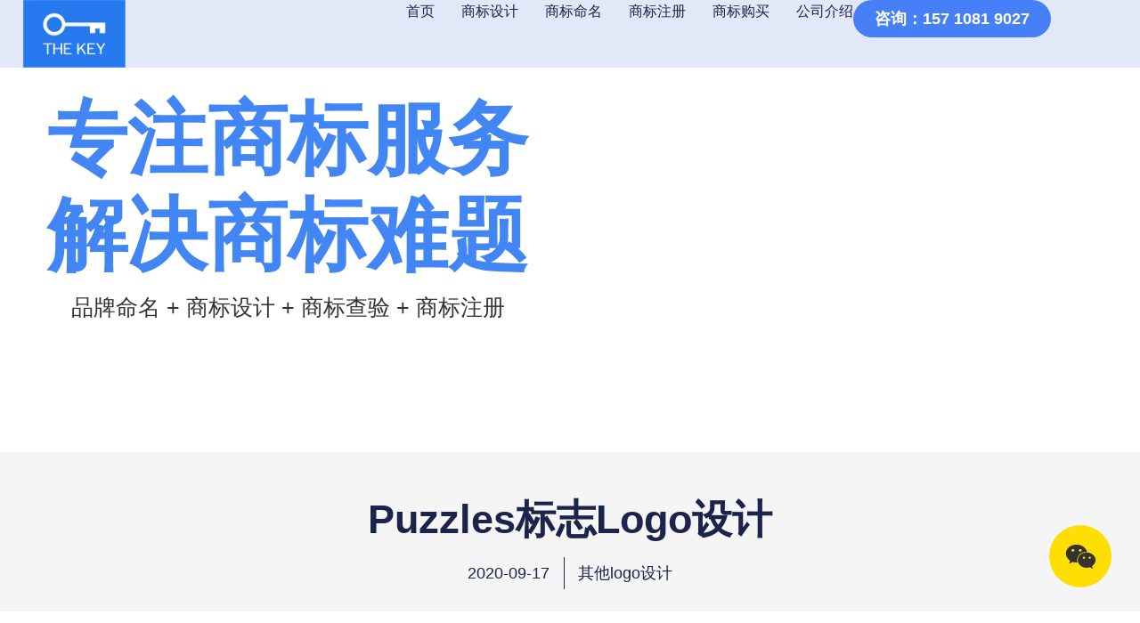

--- FILE ---
content_type: text/html; charset=UTF-8
request_url: http://www.logo-sheji.cn/59515.html
body_size: 10084
content:
<!doctype html><html lang="en-US"><head><meta charset="UTF-8"><meta name="viewport" content="width=device-width, initial-scale=1"><link rel="profile" href="https://gmpg.org/xfn/11"><link media="all" href="http://www.logo-sheji.cn/wp-content/cache/autoptimize/css/autoptimize_5d95708b1f306459d26cc17efc74ccf6.css" rel="stylesheet"><title>Puzzles标志logo设计 _ 德标</title><meta name="description" content="Puzzles标志品牌logo设计解说：Puzzles披萨店logo设计欣赏。 Puzzles标志logo设计相关词语： 披萨店 面食 餐饮 餐厅 字体设计 英文 Puzzles标志企业形象vi设计相关： VI设计是Puzzles标志品牌视觉应用的体系化规范。Puzzles标志logo设计是VI设计中的一个核心部分。 更多Puzzles标志品牌设计内容，请自行搜索获取更多相关信息。品牌策划公司以消费者为核心，设计师致力于在线解决专业品牌营销策划包装分析、品牌战略定位咨询、企业颜色、吉祥物制作、包装设计、画册、vi设计、cis、商标、徽标、品牌形象标志logo设计创新思维、品牌vi设计是依照企业视觉形象主题为中心的知识产权IP管理艺术，网站案例涉及中国餐饮食品，数字生活，家居建筑建材，地产金融投资，地产时尚服饰，医疗健康 生物科技电子集团等多个行业，系统服务覆盖国内深圳，北京，上海，广州等众多城市。"><meta name="robots" content="index, follow, max-snippet:-1, max-image-preview:large, max-video-preview:-1"><link rel="canonical" href="http://www.logo-sheji.cn/59515.html"><link rel='dns-prefetch' href='//cdn.logo-sheji.cn' /><link rel="alternate" type="application/rss+xml" title="德标 &raquo; Feed" href="http://www.logo-sheji.cn/feed" /><link rel="alternate" type="application/rss+xml" title="德标 &raquo; Comments Feed" href="http://www.logo-sheji.cn/comments/feed" /><link rel="alternate" type="application/rss+xml" title="德标 &raquo; Puzzles标志logo设计 Comments Feed" href="http://www.logo-sheji.cn/59515.html/feed" /><style id='wp-img-auto-sizes-contain-inline-css'>img:is([sizes=auto i],[sizes^="auto," i]){contain-intrinsic-size:3000px 1500px}
/*# sourceURL=wp-img-auto-sizes-contain-inline-css */</style><link rel='stylesheet' id='elementor-post-104744-css' href='http://cdn.logo-sheji.cn/wp-content/uploads/elementor/css/post-104744.css' media='all' /><link rel='stylesheet' id='elementor-post-70565-css' href='http://cdn.logo-sheji.cn/wp-content/uploads/elementor/css/post-70565.css' media='all' /><link rel='stylesheet' id='elementor-post-70580-css' href='http://cdn.logo-sheji.cn/wp-content/uploads/elementor/css/post-70580.css' media='all' /><link rel='stylesheet' id='elementor-post-70647-css' href='http://cdn.logo-sheji.cn/wp-content/uploads/elementor/css/post-70647.css' media='all' /> <script src="http://www.logo-sheji.cn/wp-includes/js/jquery/jquery.min.js" id="jquery-core-js"></script> <link rel="https://api.w.org/" href="http://www.logo-sheji.cn/wp-json/" /><link rel="alternate" title="JSON" type="application/json" href="http://www.logo-sheji.cn/wp-json/wp/v2/posts/59515" /><meta name="generator" content="Elementor 3.34.1; features: e_font_icon_svg; settings: css_print_method-external, google_font-disabled, font_display-auto"><style>.e-con.e-parent:nth-of-type(n+4):not(.e-lazyloaded):not(.e-no-lazyload),
				.e-con.e-parent:nth-of-type(n+4):not(.e-lazyloaded):not(.e-no-lazyload) * {
					background-image: none !important;
				}
				@media screen and (max-height: 1024px) {
					.e-con.e-parent:nth-of-type(n+3):not(.e-lazyloaded):not(.e-no-lazyload),
					.e-con.e-parent:nth-of-type(n+3):not(.e-lazyloaded):not(.e-no-lazyload) * {
						background-image: none !important;
					}
				}
				@media screen and (max-height: 640px) {
					.e-con.e-parent:nth-of-type(n+2):not(.e-lazyloaded):not(.e-no-lazyload),
					.e-con.e-parent:nth-of-type(n+2):not(.e-lazyloaded):not(.e-no-lazyload) * {
						background-image: none !important;
					}
				}</style><link rel="icon" href="http://cdn.logo-sheji.cn/wp-content/uploads/2021/09/20210920164732151.gif" sizes="32x32" /><link rel="icon" href="http://cdn.logo-sheji.cn/wp-content/uploads/2021/09/20210920164732151.gif" sizes="192x192" /><link rel="apple-touch-icon" href="http://cdn.logo-sheji.cn/wp-content/uploads/2021/09/20210920164732151.gif" /><meta name="msapplication-TileImage" content="http://cdn.logo-sheji.cn/wp-content/uploads/2021/09/20210920164732151.gif" /></head><body class="wp-singular post-template-default single single-post postid-59515 single-format-standard wp-custom-logo wp-embed-responsive wp-theme-hello-elementor wp-child-theme-hello-theme-child-master hello-elementor-default elementor-default elementor-kit-104744 elementor-page-70647"> <e-page-transition preloader-type="animation" preloader-animation-type="bouncing-dots" class="e-page-transition--entering" exclude="^http\:\/\/www\.logo\-sheji\.cn\/wp\-admin\/"> </e-page-transition> <a class="skip-link screen-reader-text" href="#content">Skip to content</a><header data-elementor-type="header" data-elementor-id="70565" class="elementor elementor-70565 elementor-location-header" data-elementor-post-type="elementor_library"><div class="elementor-element elementor-element-4fa50572 e-con-full e-flex e-con e-parent" data-id="4fa50572" data-element_type="container" data-settings="{&quot;background_background&quot;:&quot;classic&quot;,&quot;sticky&quot;:&quot;top&quot;,&quot;sticky_on&quot;:[&quot;desktop&quot;,&quot;tablet&quot;,&quot;mobile&quot;],&quot;sticky_offset&quot;:0,&quot;sticky_effects_offset&quot;:0,&quot;sticky_anchor_link_offset&quot;:0}"><div class="elementor-element elementor-element-4aa995a6 e-con-full e-flex e-con e-child" data-id="4aa995a6" data-element_type="container"><div class="elementor-element elementor-element-35965cbb elementor-widget elementor-widget-theme-site-logo elementor-widget-image" data-id="35965cbb" data-element_type="widget" data-widget_type="theme-site-logo.default"> <a href="http://www.logo-sheji.cn"> <img width="257" height="170" src="http://cdn.logo-sheji.cn/wp-content/uploads/2021/09/thekey-shangbiaoshejizhuce-logo-blue.png" class="attachment-full size-full wp-image-63904" alt="商标注册公司、商标注册公司logo" srcset="http://cdn.logo-sheji.cn/wp-content/uploads/2021/09/thekey-shangbiaoshejizhuce-logo-blue.png 257w, http://cdn.logo-sheji.cn/wp-content/uploads/2021/09/thekey-shangbiaoshejizhuce-logo-blue-121x80.png 121w" sizes="(max-width: 257px) 100vw, 257px" /> </a></div></div><div class="elementor-element elementor-element-2ba426af e-con-full e-flex e-con e-child" data-id="2ba426af" data-element_type="container"><div class="elementor-element elementor-element-282dd5c0 elementor-nav-menu--stretch elementor-nav-menu__text-align-center elementor-nav-menu--dropdown-tablet elementor-nav-menu--toggle elementor-nav-menu--burger elementor-widget elementor-widget-nav-menu" data-id="282dd5c0" data-element_type="widget" data-settings="{&quot;full_width&quot;:&quot;stretch&quot;,&quot;layout&quot;:&quot;horizontal&quot;,&quot;submenu_icon&quot;:{&quot;value&quot;:&quot;&lt;svg aria-hidden=\&quot;true\&quot; class=\&quot;e-font-icon-svg e-fas-caret-down\&quot; viewBox=\&quot;0 0 320 512\&quot; xmlns=\&quot;http:\/\/www.w3.org\/2000\/svg\&quot;&gt;&lt;path d=\&quot;M31.3 192h257.3c17.8 0 26.7 21.5 14.1 34.1L174.1 354.8c-7.8 7.8-20.5 7.8-28.3 0L17.2 226.1C4.6 213.5 13.5 192 31.3 192z\&quot;&gt;&lt;\/path&gt;&lt;\/svg&gt;&quot;,&quot;library&quot;:&quot;fa-solid&quot;},&quot;toggle&quot;:&quot;burger&quot;}" data-widget_type="nav-menu.default"><nav aria-label="菜单" class="elementor-nav-menu--main elementor-nav-menu__container elementor-nav-menu--layout-horizontal e--pointer-underline e--animation-fade"><ul id="menu-1-282dd5c0" class="elementor-nav-menu"><li class="menu-item menu-item-type-post_type menu-item-object-page menu-item-home menu-item-63263"><a href="http://www.logo-sheji.cn/" class="elementor-item">首页</a></li><li class="menu-item menu-item-type-post_type menu-item-object-page menu-item-63102"><a href="http://www.logo-sheji.cn/shangbiao" class="elementor-item">商标设计</a></li><li class="menu-item menu-item-type-post_type menu-item-object-page menu-item-64405"><a href="http://www.logo-sheji.cn/mingming" class="elementor-item">商标命名</a></li><li class="menu-item menu-item-type-post_type menu-item-object-page menu-item-64255"><a href="http://www.logo-sheji.cn/shangbiaozhuce" class="elementor-item">商标注册</a></li><li class="menu-item menu-item-type-post_type menu-item-object-page menu-item-64398"><a href="http://www.logo-sheji.cn/goumaishangbiao" class="elementor-item">商标购买</a></li><li class="menu-item menu-item-type-post_type menu-item-object-page menu-item-63671"><a href="http://www.logo-sheji.cn/shejigongsi" class="elementor-item">公司介绍</a></li></ul></nav><div class="elementor-menu-toggle" role="button" tabindex="0" aria-label="Menu Toggle" aria-expanded="false"> <svg aria-hidden="true" role="presentation" class="elementor-menu-toggle__icon--open e-font-icon-svg e-eicon-menu-bar" viewBox="0 0 1000 1000" xmlns="http://www.w3.org/2000/svg"><path d="M104 333H896C929 333 958 304 958 271S929 208 896 208H104C71 208 42 237 42 271S71 333 104 333ZM104 583H896C929 583 958 554 958 521S929 458 896 458H104C71 458 42 487 42 521S71 583 104 583ZM104 833H896C929 833 958 804 958 771S929 708 896 708H104C71 708 42 737 42 771S71 833 104 833Z"></path></svg><svg aria-hidden="true" role="presentation" class="elementor-menu-toggle__icon--close e-font-icon-svg e-eicon-close" viewBox="0 0 1000 1000" xmlns="http://www.w3.org/2000/svg"><path d="M742 167L500 408 258 167C246 154 233 150 217 150 196 150 179 158 167 167 154 179 150 196 150 212 150 229 154 242 171 254L408 500 167 742C138 771 138 800 167 829 196 858 225 858 254 829L496 587 738 829C750 842 767 846 783 846 800 846 817 842 829 829 842 817 846 804 846 783 846 767 842 750 829 737L588 500 833 258C863 229 863 200 833 171 804 137 775 137 742 167Z"></path></svg></div><nav class="elementor-nav-menu--dropdown elementor-nav-menu__container" aria-hidden="true"><ul id="menu-2-282dd5c0" class="elementor-nav-menu"><li class="menu-item menu-item-type-post_type menu-item-object-page menu-item-home menu-item-63263"><a href="http://www.logo-sheji.cn/" class="elementor-item" tabindex="-1">首页</a></li><li class="menu-item menu-item-type-post_type menu-item-object-page menu-item-63102"><a href="http://www.logo-sheji.cn/shangbiao" class="elementor-item" tabindex="-1">商标设计</a></li><li class="menu-item menu-item-type-post_type menu-item-object-page menu-item-64405"><a href="http://www.logo-sheji.cn/mingming" class="elementor-item" tabindex="-1">商标命名</a></li><li class="menu-item menu-item-type-post_type menu-item-object-page menu-item-64255"><a href="http://www.logo-sheji.cn/shangbiaozhuce" class="elementor-item" tabindex="-1">商标注册</a></li><li class="menu-item menu-item-type-post_type menu-item-object-page menu-item-64398"><a href="http://www.logo-sheji.cn/goumaishangbiao" class="elementor-item" tabindex="-1">商标购买</a></li><li class="menu-item menu-item-type-post_type menu-item-object-page menu-item-63671"><a href="http://www.logo-sheji.cn/shejigongsi" class="elementor-item" tabindex="-1">公司介绍</a></li></ul></nav></div><div class="elementor-element elementor-element-7f34e07d elementor-align-right elementor-hidden-mobile elementor-widget elementor-widget-button" data-id="7f34e07d" data-element_type="widget" data-widget_type="button.default"> <a class="elementor-button elementor-size-sm" role="button"> <span class="elementor-button-content-wrapper"> <span class="elementor-button-text">咨询：157 1081 9027</span> </span> </a></div></div></div></header><div data-elementor-type="single-post" data-elementor-id="70647" class="elementor elementor-70647 elementor-location-single post-59515 post type-post status-publish format-standard has-post-thumbnail category-uncategorized" data-elementor-post-type="elementor_library"><div class="elementor-element elementor-element-c39a7ca e-con-full e-flex e-con e-parent" data-id="c39a7ca" data-element_type="container"><div class="elementor-element elementor-element-75687cc e-con-full e-flex e-con e-child" data-id="75687cc" data-element_type="container"><div class="elementor-element elementor-element-5b81b5d animated-fast elementor-widget elementor-widget-heading" data-id="5b81b5d" data-element_type="widget" data-settings="{&quot;_animation&quot;:&quot;none&quot;}" data-widget_type="heading.default"><div class="elementor-heading-title elementor-size-default">专注商标服务</div></div><div class="elementor-element elementor-element-0fdf664 animated-fast elementor-widget elementor-widget-heading" data-id="0fdf664" data-element_type="widget" data-settings="{&quot;_animation&quot;:&quot;none&quot;}" data-widget_type="heading.default"><div class="elementor-heading-title elementor-size-default">解决商标难题</div></div><div class="elementor-element elementor-element-1aceee9 elementor-widget elementor-widget-text-editor" data-id="1aceee9" data-element_type="widget" data-settings="{&quot;_animation&quot;:&quot;none&quot;}" data-widget_type="text-editor.default"><p>品牌命名 + 商标设计 + 商标查验 + 商标注册</p></div></div><div class="elementor-element elementor-element-7b9064d e-con-full e-flex e-con e-child" data-id="7b9064d" data-element_type="container" data-settings="{&quot;background_background&quot;:&quot;slideshow&quot;,&quot;background_slideshow_gallery&quot;:[{&quot;id&quot;:63767,&quot;url&quot;:&quot;http:\/\/cdn.logo-sheji.cn\/wp-content\/uploads\/2021\/09\/trademark-edited.png&quot;},{&quot;id&quot;:63757,&quot;url&quot;:&quot;http:\/\/cdn.logo-sheji.cn\/wp-content\/uploads\/2021\/09\/trademark-registration-grow-brand.jpg&quot;}],&quot;background_slideshow_lazyload&quot;:&quot;yes&quot;,&quot;background_slideshow_loop&quot;:&quot;yes&quot;,&quot;background_slideshow_slide_duration&quot;:5000,&quot;background_slideshow_slide_transition&quot;:&quot;fade&quot;,&quot;background_slideshow_transition_duration&quot;:500}"></div></div><div class="elementor-element elementor-element-3fa1bd21 e-flex e-con-boxed e-con e-parent" data-id="3fa1bd21" data-element_type="container" data-settings="{&quot;background_background&quot;:&quot;classic&quot;}"><div class="e-con-inner"><div class="elementor-element elementor-element-7d29e382 elementor-widget elementor-widget-theme-post-title elementor-page-title elementor-widget-heading" data-id="7d29e382" data-element_type="widget" data-widget_type="theme-post-title.default"><h1 class="elementor-heading-title elementor-size-default">Puzzles标志logo设计</h1></div><div class="elementor-element elementor-element-7e2690a8 elementor-align-center elementor-widget elementor-widget-post-info" data-id="7e2690a8" data-element_type="widget" data-widget_type="post-info.default"><ul class="elementor-inline-items elementor-icon-list-items elementor-post-info"><li class="elementor-icon-list-item elementor-repeater-item-7f530f1 elementor-inline-item" itemprop="datePublished"> <span class="elementor-icon-list-text elementor-post-info__item elementor-post-info__item--type-date"> <time>2020-09-17</time> </span></li><li class="elementor-icon-list-item elementor-repeater-item-c28fa56 elementor-inline-item" itemprop="about"> <span class="elementor-icon-list-text elementor-post-info__item elementor-post-info__item--type-terms"> <span class="elementor-post-info__terms-list"> <span class="elementor-post-info__terms-list-item">其他logo设计</span> </span> </span></li></ul></div></div></div><div class="elementor-element elementor-element-530d8a85 e-flex e-con-boxed e-con e-parent" data-id="530d8a85" data-element_type="container"><div class="e-con-inner"><div class="elementor-element elementor-element-3c18ec elementor-widget elementor-widget-theme-post-content" data-id="3c18ec" data-element_type="widget" data-widget_type="theme-post-content.default"><p><img decoding="async" src="/wp-content/uploads/2020/9/BrU3Ej.jpg" alt="Puzzles标志标志logo设计，品牌vi设计" class="aligncenter"></p><p>Puzzles标志品牌logo设计解说：Puzzles披萨店logo设计欣赏。</p><p>Puzzles标志logo设计相关词语： 披萨店 面食 餐饮 餐厅 字体设计 英文</p><h3>Puzzles标志企业形象vi设计相关：</h3><p>VI设计是Puzzles标志品牌视觉应用的体系化规范。Puzzles标志logo设计是VI设计中的一个核心部分。</p><p>更多Puzzles标志品牌设计内容，请自行搜索获取更多相关信息。品牌策划公司以消费者为核心，设计师致力于在线解决专业品牌营销策划包装分析、品牌战略定位咨询、企业颜色、吉祥物制作、包装设计、画册、vi设计、cis、商标、徽标、品牌形象标志logo设计创新思维、品牌vi设计是依照企业视觉形象主题为中心的知识产权IP管理艺术，网站案例涉及中国餐饮食品，数字生活，家居建筑建材，地产金融投资，地产时尚服饰，医疗健康 生物科技电子集团等多个行业，系统服务覆盖国内深圳，北京，上海，广州等众多城市。</p></div><div class="elementor-element elementor-element-d50a498 elementor-widget elementor-widget-post-navigation" data-id="d50a498" data-element_type="widget" data-widget_type="post-navigation.default"><div class="elementor-post-navigation" role="navigation" aria-label="Post Navigation"><div class="elementor-post-navigation__prev elementor-post-navigation__link"> <a href="http://www.logo-sheji.cn/59513.html" rel="prev"><span class="elementor-post-navigation__link__prev"><span class="post-navigation__prev--label">上一页</span></span></a></div><div class="elementor-post-navigation__next elementor-post-navigation__link"> <a href="http://www.logo-sheji.cn/59517.html" rel="next"><span class="elementor-post-navigation__link__next"><span class="post-navigation__next--label">下一页</span></span></a></div></div></div></div></div><div class="elementor-element elementor-element-288b8634 e-con-full e-flex e-con e-parent" data-id="288b8634" data-element_type="container"><div class="elementor-element elementor-element-5e885129 elementor-widget elementor-widget-heading" data-id="5e885129" data-element_type="widget" data-widget_type="heading.default"><h2 class="elementor-heading-title elementor-size-default">相关商标LOGO推荐</h2></div><div class="elementor-element elementor-element-7be5f2c7 elementor-grid-4 elementor-posts--align-center elementor-grid-tablet-2 elementor-grid-mobile-1 elementor-posts--thumbnail-top elementor-widget elementor-widget-posts" data-id="7be5f2c7" data-element_type="widget" data-settings="{&quot;classic_columns&quot;:&quot;4&quot;,&quot;classic_row_gap&quot;:{&quot;unit&quot;:&quot;px&quot;,&quot;size&quot;:25,&quot;sizes&quot;:[]},&quot;classic_columns_tablet&quot;:&quot;2&quot;,&quot;classic_columns_mobile&quot;:&quot;1&quot;,&quot;classic_row_gap_tablet&quot;:{&quot;unit&quot;:&quot;px&quot;,&quot;size&quot;:&quot;&quot;,&quot;sizes&quot;:[]},&quot;classic_row_gap_mobile&quot;:{&quot;unit&quot;:&quot;px&quot;,&quot;size&quot;:&quot;&quot;,&quot;sizes&quot;:[]}}" data-widget_type="posts.classic"><div class="elementor-widget-container"><div class="elementor-posts-container elementor-posts elementor-posts--skin-classic elementor-grid" role="list"><article class="elementor-post elementor-grid-item post-48018 post type-post status-publish format-standard has-post-thumbnail category-uncategorized" role="listitem"> <a class="elementor-post__thumbnail__link" href="http://www.logo-sheji.cn/48018.html" tabindex="-1" target=&quot;_blank&quot;><div class="elementor-post__thumbnail"><img fetchpriority="high" width="325" height="260" src="http://cdn.logo-sheji.cn/wp-content/uploads/2020/08/fe7cceb42c255ebaaec1a7fa255ffd72.jpg" class="attachment-medium_large size-medium_large wp-image-48019" alt="" /></div> </a><div class="elementor-post__text"><h4 class="elementor-post__title"> <a href="http://www.logo-sheji.cn/48018.html" target=&quot;_blank&quot;> 光纤公司LOGO </a></h4></div></article><article class="elementor-post elementor-grid-item post-58353 post type-post status-publish format-standard has-post-thumbnail category-uncategorized" role="listitem"> <a class="elementor-post__thumbnail__link" href="http://www.logo-sheji.cn/58353.html" tabindex="-1" target=&quot;_blank&quot;><div class="elementor-post__thumbnail"><img width="325" height="230" src="http://cdn.logo-sheji.cn/wp-content/uploads/2020/09/3da7bf8d22d46158f35698e01e56c9c9.jpg" class="attachment-medium_large size-medium_large wp-image-58354" alt="" /></div> </a><div class="elementor-post__text"><h4 class="elementor-post__title"> <a href="http://www.logo-sheji.cn/58353.html" target=&quot;_blank&quot;> Pudev机构logo设计 </a></h4></div></article><article class="elementor-post elementor-grid-item post-51922 post type-post status-publish format-standard has-post-thumbnail category-uncategorized" role="listitem"> <a class="elementor-post__thumbnail__link" href="http://www.logo-sheji.cn/51922.html" tabindex="-1" target=&quot;_blank&quot;><div class="elementor-post__thumbnail"><img loading="lazy" width="325" height="260" src="http://cdn.logo-sheji.cn/wp-content/uploads/2020/08/9d20f8beb44f82b4e239e0b68e7ddf5b.jpg" class="attachment-medium_large size-medium_large wp-image-51923" alt="" /></div> </a><div class="elementor-post__text"><h4 class="elementor-post__title"> <a href="http://www.logo-sheji.cn/51922.html" target=&quot;_blank&quot;> 极地游泳 </a></h4></div></article><article class="elementor-post elementor-grid-item post-60813 post type-post status-publish format-standard has-post-thumbnail category-uncategorized" role="listitem"> <a class="elementor-post__thumbnail__link" href="http://www.logo-sheji.cn/60813.html" tabindex="-1" target=&quot;_blank&quot;><div class="elementor-post__thumbnail"><img loading="lazy" width="325" height="230" src="http://cdn.logo-sheji.cn/wp-content/uploads/2020/09/0a59eacae465833cd391e3184b4a7880.jpg" class="attachment-medium_large size-medium_large wp-image-60814" alt="" /></div> </a><div class="elementor-post__text"><h4 class="elementor-post__title"> <a href="http://www.logo-sheji.cn/60813.html" target=&quot;_blank&quot;> Hatsofflogo设计 </a></h4></div></article></div></div></div></div><div class="elementor-element elementor-element-25f1459 e-con-full elementor-hidden-phone e-flex e-con e-parent" data-id="25f1459" data-element_type="container"><div class="elementor-element elementor-element-2c03cf2 elementor--h-position-center elementor--v-position-middle elementor-pagination-position-inside elementor-widget elementor-widget-slides" data-id="2c03cf2" data-element_type="widget" data-settings="{&quot;navigation&quot;:&quot;dots&quot;,&quot;autoplay_speed&quot;:3000,&quot;transition&quot;:&quot;fade&quot;,&quot;autoplay&quot;:&quot;yes&quot;,&quot;pause_on_hover&quot;:&quot;yes&quot;,&quot;pause_on_interaction&quot;:&quot;yes&quot;,&quot;infinite&quot;:&quot;yes&quot;,&quot;transition_speed&quot;:500}" data-widget_type="slides.default"><div class="elementor-slides-wrapper elementor-main-swiper swiper" role="region" aria-roledescription="carousel" aria-label="Slides" dir="ltr" data-animation="fadeInUp"><div class="swiper-wrapper elementor-slides"><div class="elementor-repeater-item-d5bf32f swiper-slide" role="group" aria-roledescription="slide"><div class="swiper-slide-bg"></div><div class="swiper-slide-inner" ><div class="swiper-slide-contents"><div class="elementor-slide-heading">商标设计 + 商标注册 + 版权保护</div><div class="elementor-slide-description">一站式服务、一体化保护，做到又快又好</div></div></div></div><div class="elementor-repeater-item-164b4b3 swiper-slide" role="group" aria-roledescription="slide"><div class="swiper-slide-bg"></div><div class="swiper-slide-inner" ><div class="swiper-slide-contents"><div class="elementor-slide-heading">只做商标服务这一件事，并坚持做到最好</div><div class="elementor-slide-description">助您获得属于自己的商标，靠谱有保障</div></div></div></div></div><div class="swiper-pagination"></div></div></div></div></div><footer data-elementor-type="footer" data-elementor-id="70580" class="elementor elementor-70580 elementor-location-footer" data-elementor-post-type="elementor_library"><div class="elementor-element elementor-element-2757cb56 e-con-full e-flex e-con e-parent" data-id="2757cb56" data-element_type="container" data-settings="{&quot;background_background&quot;:&quot;classic&quot;}"><div class="elementor-element elementor-element-6b3edd54 elementor-widget elementor-widget-heading" data-id="6b3edd54" data-element_type="widget" data-widget_type="heading.default"><p class="elementor-heading-title elementor-size-default">© 2026 德标 -深圳市德启企业形象设计有限公司旗下商标服务品牌</p></div><div class="elementor-element elementor-element-f8292ad elementor-view-stacked elementor-fixed elementor-shape-circle elementor-widget elementor-widget-icon" data-id="f8292ad" data-element_type="widget" data-settings="{&quot;_position&quot;:&quot;fixed&quot;}" data-widget_type="icon.default"><div class="elementor-icon-wrapper"> <a class="elementor-icon" href="https://affim.baidu.com/unique_27014217/chat?siteId=15214556&#038;userId=27014217&#038;siteToken=e6a67e6a1205ae1ff36baa8580767832&#038;cp=www.logo-sheji.cn&#038;cr=www.logo-sheji.cn&#038;cw=www.logo-sheji.cn"> <svg aria-hidden="true" class="e-font-icon-svg e-fab-weixin" viewBox="0 0 576 512" xmlns="http://www.w3.org/2000/svg"><path d="M385.2 167.6c6.4 0 12.6.3 18.8 1.1C387.4 90.3 303.3 32 207.7 32 100.5 32 13 104.8 13 197.4c0 53.4 29.3 97.5 77.9 131.6l-19.3 58.6 68-34.1c24.4 4.8 43.8 9.7 68.2 9.7 6.2 0 12.1-.3 18.3-.8-4-12.9-6.2-26.6-6.2-40.8-.1-84.9 72.9-154 165.3-154zm-104.5-52.9c14.5 0 24.2 9.7 24.2 24.4 0 14.5-9.7 24.2-24.2 24.2-14.8 0-29.3-9.7-29.3-24.2.1-14.7 14.6-24.4 29.3-24.4zm-136.4 48.6c-14.5 0-29.3-9.7-29.3-24.2 0-14.8 14.8-24.4 29.3-24.4 14.8 0 24.4 9.7 24.4 24.4 0 14.6-9.6 24.2-24.4 24.2zM563 319.4c0-77.9-77.9-141.3-165.4-141.3-92.7 0-165.4 63.4-165.4 141.3S305 460.7 397.6 460.7c19.3 0 38.9-5.1 58.6-9.9l53.4 29.3-14.8-48.6C534 402.1 563 363.2 563 319.4zm-219.1-24.5c-9.7 0-19.3-9.7-19.3-19.6 0-9.7 9.7-19.3 19.3-19.3 14.8 0 24.4 9.7 24.4 19.3 0 10-9.7 19.6-24.4 19.6zm107.1 0c-9.7 0-19.3-9.7-19.3-19.6 0-9.7 9.7-19.3 19.3-19.3 14.5 0 24.4 9.7 24.4 19.3.1 10-9.9 19.6-24.4 19.6z"></path></svg> </a></div></div><div class="elementor-element elementor-element-7adbcf7 elementor-icon-list--layout-inline elementor-list-item-link-inline elementor-mobile-align-center elementor-widget elementor-widget-icon-list" data-id="7adbcf7" data-element_type="widget" data-widget_type="icon-list.default"><ul class="elementor-icon-list-items elementor-inline-items"><li class="elementor-icon-list-item elementor-inline-item"> <a href="http://www.logo-sheji.cn/zhishi-dongtai" target="_blank"> <span class="elementor-icon-list-text">LOGO知识动态</span> </a></li><li class="elementor-icon-list-item elementor-inline-item"> <a href="http://www.logo-sheji.cn/tupian-xinshang" target="_blank"> <span class="elementor-icon-list-text">LOGO设计欣赏</span> </a></li><li class="elementor-icon-list-item elementor-inline-item"> <a href="http://www.logo-sheji.cn/logo_yjy" target="_blank"> <span class="elementor-icon-list-text">商标LOGO研究院</span> </a></li><li class="elementor-icon-list-item elementor-inline-item"> <a href="https://beian.miit.gov.cn/" target="_blank"> <span class="elementor-icon-list-text">备案号：粤ICP备15009526号</span> </a></li></ul></div></div></footer> <script type="speculationrules">{"prefetch":[{"source":"document","where":{"and":[{"href_matches":"/*"},{"not":{"href_matches":["/wp-*.php","/wp-admin/*","/wp-content/uploads/*","/wp-content/*","/wp-content/plugins/*","/wp-content/themes/hello-theme-child-master/*","/wp-content/themes/hello-elementor/*","/*\\?(.+)"]}},{"not":{"selector_matches":"a[rel~=\"nofollow\"]"}},{"not":{"selector_matches":".no-prefetch, .no-prefetch a"}}]},"eagerness":"conservative"}]}</script> <script>const lazyloadRunObserver = () => {
					const lazyloadBackgrounds = document.querySelectorAll( `.e-con.e-parent:not(.e-lazyloaded)` );
					const lazyloadBackgroundObserver = new IntersectionObserver( ( entries ) => {
						entries.forEach( ( entry ) => {
							if ( entry.isIntersecting ) {
								let lazyloadBackground = entry.target;
								if( lazyloadBackground ) {
									lazyloadBackground.classList.add( 'e-lazyloaded' );
								}
								lazyloadBackgroundObserver.unobserve( entry.target );
							}
						});
					}, { rootMargin: '200px 0px 200px 0px' } );
					lazyloadBackgrounds.forEach( ( lazyloadBackground ) => {
						lazyloadBackgroundObserver.observe( lazyloadBackground );
					} );
				};
				const events = [
					'DOMContentLoaded',
					'elementor/lazyload/observe',
				];
				events.forEach( ( event ) => {
					document.addEventListener( event, lazyloadRunObserver );
				} );</script> <script id="elementor-frontend-js-before">var elementorFrontendConfig = {"environmentMode":{"edit":false,"wpPreview":false,"isScriptDebug":false},"i18n":{"shareOnFacebook":"Share on Facebook","shareOnTwitter":"Share on Twitter","pinIt":"Pin it","download":"Download","downloadImage":"Download image","fullscreen":"Fullscreen","zoom":"Zoom","share":"Share","playVideo":"Play Video","previous":"Previous","next":"Next","close":"Close","a11yCarouselPrevSlideMessage":"Previous slide","a11yCarouselNextSlideMessage":"Next slide","a11yCarouselFirstSlideMessage":"This is the first slide","a11yCarouselLastSlideMessage":"This is the last slide","a11yCarouselPaginationBulletMessage":"Go to slide"},"is_rtl":false,"breakpoints":{"xs":0,"sm":480,"md":768,"lg":1025,"xl":1440,"xxl":1600},"responsive":{"breakpoints":{"mobile":{"label":"Mobile Portrait","value":767,"default_value":767,"direction":"max","is_enabled":true},"mobile_extra":{"label":"Mobile Landscape","value":880,"default_value":880,"direction":"max","is_enabled":false},"tablet":{"label":"Tablet Portrait","value":1024,"default_value":1024,"direction":"max","is_enabled":true},"tablet_extra":{"label":"Tablet Landscape","value":1200,"default_value":1200,"direction":"max","is_enabled":false},"laptop":{"label":"Laptop","value":1366,"default_value":1366,"direction":"max","is_enabled":false},"widescreen":{"label":"Widescreen","value":2400,"default_value":2400,"direction":"min","is_enabled":false}},"hasCustomBreakpoints":false},"version":"3.34.1","is_static":false,"experimentalFeatures":{"e_font_icon_svg":true,"container":true,"e_optimized_markup":true,"theme_builder_v2":true,"hello-theme-header-footer":true,"nested-elements":true,"home_screen":true,"global_classes_should_enforce_capabilities":true,"e_variables":true,"cloud-library":true,"e_opt_in_v4_page":true,"e_interactions":true,"import-export-customization":true,"mega-menu":true,"e_pro_variables":true},"urls":{"assets":"http:\/\/www.logo-sheji.cn\/wp-content\/plugins\/elementor\/assets\/","ajaxurl":"http:\/\/www.logo-sheji.cn\/wp-admin\/admin-ajax.php","uploadUrl":"http:\/\/cdn.logo-sheji.cn\/wp-content\/uploads"},"nonces":{"floatingButtonsClickTracking":"bc16f3d79c"},"swiperClass":"swiper","settings":{"page":[],"editorPreferences":[]},"kit":{"body_background_background":"classic","active_breakpoints":["viewport_mobile","viewport_tablet"],"global_image_lightbox":"yes","lightbox_enable_counter":"yes","lightbox_enable_fullscreen":"yes","lightbox_enable_zoom":"yes","lightbox_title_src":"title","lightbox_description_src":"description"},"post":{"id":59515,"title":"Puzzles%E6%A0%87%E5%BF%97logo%E8%AE%BE%E8%AE%A1%20_%20%E5%BE%B7%E6%A0%87","excerpt":"","featuredImage":"http:\/\/cdn.logo-sheji.cn\/wp-content\/uploads\/2020\/09\/2cb3326538e25d45c26bd178ada1017a.jpg"}};
//# sourceURL=elementor-frontend-js-before</script> <script src="http://www.logo-sheji.cn/wp-includes/js/dist/hooks.min.js" id="wp-hooks-js"></script> <script src="http://www.logo-sheji.cn/wp-includes/js/dist/i18n.min.js" id="wp-i18n-js"></script> <script id="wp-i18n-js-after">wp.i18n.setLocaleData( { 'text direction\u0004ltr': [ 'ltr' ] } );
//# sourceURL=wp-i18n-js-after</script> <script id="elementor-pro-frontend-js-before">var ElementorProFrontendConfig = {"ajaxurl":"http:\/\/www.logo-sheji.cn\/wp-admin\/admin-ajax.php","nonce":"605841f9fb","urls":{"assets":"http:\/\/www.logo-sheji.cn\/wp-content\/plugins\/elementor-pro\/assets\/","rest":"http:\/\/www.logo-sheji.cn\/wp-json\/"},"settings":{"lazy_load_background_images":true},"popup":{"hasPopUps":false},"shareButtonsNetworks":{"facebook":{"title":"Facebook","has_counter":true},"twitter":{"title":"Twitter"},"linkedin":{"title":"LinkedIn","has_counter":true},"pinterest":{"title":"Pinterest","has_counter":true},"reddit":{"title":"Reddit","has_counter":true},"vk":{"title":"VK","has_counter":true},"odnoklassniki":{"title":"OK","has_counter":true},"tumblr":{"title":"Tumblr"},"digg":{"title":"Digg"},"skype":{"title":"Skype"},"stumbleupon":{"title":"StumbleUpon","has_counter":true},"mix":{"title":"Mix"},"telegram":{"title":"Telegram"},"pocket":{"title":"Pocket","has_counter":true},"xing":{"title":"XING","has_counter":true},"whatsapp":{"title":"WhatsApp"},"email":{"title":"Email"},"print":{"title":"Print"},"x-twitter":{"title":"X"},"threads":{"title":"Threads"}},"facebook_sdk":{"lang":"en_US","app_id":""},"lottie":{"defaultAnimationUrl":"http:\/\/www.logo-sheji.cn\/wp-content\/plugins\/elementor-pro\/modules\/lottie\/assets\/animations\/default.json"}};
//# sourceURL=elementor-pro-frontend-js-before</script> <script>(function(){
var el = document.createElement("script");
el.src = "https://lf1-cdn-tos.bytegoofy.com/goofy/ttzz/push.js?afbcb8f07225f0407ba51b4ebfc5c790417763de40858ae4bb073821912213d3b08e551416a41db0eb6aba8c4f69d6a33a6a3d759564373992b4ba65b3ec348ce3b0c3d39ad3357aa2f47ce0c303e68e";
el.id = "ttzz";
var s = document.getElementsByTagName("script")[0];
s.parentNode.insertBefore(el, s);
})(window)</script> <script defer src="http://www.logo-sheji.cn/wp-content/cache/autoptimize/js/autoptimize_4a56d18573f7f52edd69b33be120d1c6.js"></script></body></html>

--- FILE ---
content_type: text/css
request_url: http://cdn.logo-sheji.cn/wp-content/uploads/elementor/css/post-104744.css
body_size: 1235
content:
.elementor-kit-104744{--e-global-color-primary:#467FF7;--e-global-color-secondary:#FFDE03;--e-global-color-text:#333333;--e-global-color-accent:#0D47A1;--e-global-color-58f680c4:#FFFFFF;--e-global-color-30aced2e:#F5F5F5;--e-global-color-fdfddfc:#DDDDDD;--e-global-color-cd44c47:#999999;--e-global-color-65c31e1:#01BA03;--e-global-typography-primary-font-size:50px;--e-global-typography-primary-font-weight:bold;--e-global-typography-primary-text-transform:none;--e-global-typography-primary-font-style:normal;--e-global-typography-primary-text-decoration:none;--e-global-typography-primary-line-height:1.2em;--e-global-typography-primary-letter-spacing:0px;--e-global-typography-primary-word-spacing:0em;--e-global-typography-secondary-font-size:43px;--e-global-typography-secondary-font-weight:bold;--e-global-typography-secondary-text-transform:none;--e-global-typography-secondary-font-style:normal;--e-global-typography-secondary-text-decoration:none;--e-global-typography-secondary-line-height:1.1em;--e-global-typography-secondary-letter-spacing:0px;--e-global-typography-secondary-word-spacing:0em;--e-global-typography-text-font-size:18px;--e-global-typography-text-font-weight:normal;--e-global-typography-text-text-transform:none;--e-global-typography-text-font-style:normal;--e-global-typography-text-text-decoration:none;--e-global-typography-text-line-height:1.5em;--e-global-typography-text-letter-spacing:0px;--e-global-typography-text-word-spacing:0em;--e-global-typography-accent-font-size:18px;--e-global-typography-accent-font-weight:bold;--e-global-typography-accent-text-transform:capitalize;--e-global-typography-accent-font-style:normal;--e-global-typography-accent-text-decoration:none;--e-global-typography-accent-line-height:1em;--e-global-typography-accent-letter-spacing:0px;--e-global-typography-accent-word-spacing:0em;--e-global-typography-392b9e0-font-size:40px;--e-global-typography-392b9e0-font-weight:bold;--e-global-typography-392b9e0-text-transform:none;--e-global-typography-392b9e0-font-style:normal;--e-global-typography-392b9e0-text-decoration:none;--e-global-typography-392b9e0-line-height:1.2em;--e-global-typography-392b9e0-letter-spacing:0px;--e-global-typography-c05b693-font-size:32px;--e-global-typography-c05b693-font-weight:bold;--e-global-typography-c05b693-text-transform:none;--e-global-typography-c05b693-font-style:normal;--e-global-typography-c05b693-text-decoration:none;--e-global-typography-c05b693-line-height:1.2em;--e-global-typography-c05b693-letter-spacing:0px;--e-global-typography-6558fb1-font-size:24px;--e-global-typography-6558fb1-font-weight:normal;--e-global-typography-6558fb1-text-transform:uppercase;--e-global-typography-6558fb1-font-style:normal;--e-global-typography-6558fb1-text-decoration:none;--e-global-typography-6558fb1-line-height:1.2em;--e-global-typography-92bce3b-font-size:20px;--e-global-typography-92bce3b-font-weight:normal;--e-global-typography-92bce3b-text-transform:capitalize;--e-global-typography-92bce3b-text-decoration:underline;--e-global-typography-92bce3b-line-height:1em;--e-global-typography-92bce3b-letter-spacing:0px;--e-global-typography-b2deeae-font-size:75px;--e-global-typography-b2deeae-font-weight:bold;--e-global-typography-b2deeae-text-transform:none;--e-global-typography-b2deeae-font-style:normal;--e-global-typography-b2deeae-text-decoration:none;--e-global-typography-b2deeae-line-height:1.2em;--e-global-typography-b2deeae-letter-spacing:0px;color:var( --e-global-color-text );font-size:18px;line-height:2em;--e-page-transition-entrance-animation:e-page-transition-fade-out;--e-page-transition-exit-animation:e-page-transition-fade-in;--e-page-transition-animation-duration:700ms;--e-preloader-animation-duration:1500ms;--e-preloader-delay:0ms;--e-preloader-color:var( --e-global-color-text );--e-preloader-size:20px;}.elementor-kit-104744 button,.elementor-kit-104744 input[type="button"],.elementor-kit-104744 input[type="submit"],.elementor-kit-104744 .elementor-button{background-color:var( --e-global-color-primary );color:var( --e-global-color-58f680c4 );border-radius:100px 100px 100px 100px;}.elementor-kit-104744 button:hover,.elementor-kit-104744 button:focus,.elementor-kit-104744 input[type="button"]:hover,.elementor-kit-104744 input[type="button"]:focus,.elementor-kit-104744 input[type="submit"]:hover,.elementor-kit-104744 input[type="submit"]:focus,.elementor-kit-104744 .elementor-button:hover,.elementor-kit-104744 .elementor-button:focus{background-color:var( --e-global-color-secondary );color:var( --e-global-color-text );border-radius:100px 100px 100px 100px;}.elementor-kit-104744 a{color:var( --e-global-color-primary );}.elementor-kit-104744 a:hover{color:var( --e-global-color-primary );}.elementor-kit-104744 h1{color:var( --e-global-color-text );font-size:65px;font-weight:bold;line-height:1.2em;}.elementor-kit-104744 h2{color:var( --e-global-color-text );font-size:58px;font-weight:bold;line-height:1.2em;}.elementor-kit-104744 h3{color:var( --e-global-color-text );font-size:50px;font-weight:bold;line-height:1.2em;}.elementor-kit-104744 h4{color:var( --e-global-color-text );font-family:"Poppins", Sans-serif;font-size:42px;font-weight:bold;text-transform:none;font-style:normal;text-decoration:none;line-height:1.2em;letter-spacing:0px;}.elementor-kit-104744 h5{color:var( --e-global-color-text );font-size:35px;font-weight:bold;line-height:1.2em;}.elementor-kit-104744 h6{color:var( --e-global-color-text );font-size:28px;font-weight:bold;line-height:1.2em;}.elementor-section.elementor-section-boxed > .elementor-container{max-width:1440px;}.e-con{--container-max-width:1440px;--container-default-padding-top:0px;--container-default-padding-right:0px;--container-default-padding-bottom:0px;--container-default-padding-left:0px;}{}h1.entry-title{display:var(--page-title-display);}@media(max-width:1024px){.elementor-kit-104744{--e-global-typography-primary-font-size:45px;--e-global-typography-primary-line-height:1.1em;--e-global-typography-secondary-font-size:38px;--e-global-typography-secondary-line-height:1.1em;--e-global-typography-text-font-size:18px;--e-global-typography-text-line-height:1.5em;--e-global-typography-accent-font-size:18px;--e-global-typography-392b9e0-font-size:35px;--e-global-typography-392b9e0-line-height:1.2em;--e-global-typography-c05b693-font-size:27px;--e-global-typography-c05b693-line-height:1.2em;--e-global-typography-6558fb1-font-size:22px;--e-global-typography-6558fb1-line-height:1.2em;--e-global-typography-92bce3b-font-size:20px;--e-global-typography-92bce3b-line-height:1.2em;--e-global-typography-b2deeae-font-size:65px;font-size:18px;line-height:2em;}.elementor-kit-104744 h1{font-size:60px;line-height:1.2em;}.elementor-kit-104744 h2{font-size:53px;line-height:1.2em;}.elementor-kit-104744 h3{font-size:45px;line-height:1.2em;}.elementor-kit-104744 h4{font-size:37px;line-height:1.2em;}.elementor-kit-104744 h5{font-size:30px;line-height:1.2em;}.elementor-kit-104744 h6{font-size:22px;line-height:1.2em;}.elementor-section.elementor-section-boxed > .elementor-container{max-width:1024px;}.e-con{--container-max-width:1024px;}}@media(max-width:767px){.elementor-kit-104744{--e-global-typography-primary-font-size:40px;--e-global-typography-primary-line-height:1.1em;--e-global-typography-secondary-font-size:33px;--e-global-typography-secondary-line-height:1.2em;--e-global-typography-text-font-size:18px;--e-global-typography-text-line-height:1.5em;--e-global-typography-accent-font-size:18px;--e-global-typography-392b9e0-font-size:35px;--e-global-typography-392b9e0-line-height:1.2em;--e-global-typography-c05b693-font-size:27px;--e-global-typography-c05b693-line-height:1.2em;--e-global-typography-6558fb1-font-size:22px;--e-global-typography-6558fb1-line-height:1.2em;--e-global-typography-92bce3b-font-size:18px;--e-global-typography-92bce3b-line-height:1.2em;--e-global-typography-b2deeae-font-size:50px;--e-global-typography-b2deeae-line-height:1em;font-size:18px;line-height:2em;}.elementor-kit-104744 h1{font-size:55px;line-height:1.2em;}.elementor-kit-104744 h2{font-size:48px;line-height:1.2em;}.elementor-kit-104744 h3{font-size:40px;line-height:1.2em;}.elementor-kit-104744 h4{font-size:32px;line-height:1.2em;}.elementor-kit-104744 h5{font-size:25px;line-height:1.2em;}.elementor-kit-104744 h6{font-size:20px;line-height:1.2em;}.elementor-section.elementor-section-boxed > .elementor-container{max-width:767px;}.e-con{--container-max-width:767px;}}

--- FILE ---
content_type: text/css
request_url: http://cdn.logo-sheji.cn/wp-content/uploads/elementor/css/post-70565.css
body_size: 1596
content:
.elementor-70565 .elementor-element.elementor-element-4fa50572{--display:flex;--flex-direction:row;--container-widget-width:calc( ( 1 - var( --container-widget-flex-grow ) ) * 100% );--container-widget-height:100%;--container-widget-flex-grow:1;--container-widget-align-self:stretch;--flex-wrap-mobile:wrap;--align-items:stretch;--gap:0px 0px;--row-gap:0px;--column-gap:0px;--padding-top:0%;--padding-bottom:0%;--padding-left:2%;--padding-right:2%;--z-index:9999;}.elementor-70565 .elementor-element.elementor-element-4fa50572:not(.elementor-motion-effects-element-type-background), .elementor-70565 .elementor-element.elementor-element-4fa50572 > .elementor-motion-effects-container > .elementor-motion-effects-layer{background-color:#E2E8F7;}.elementor-70565 .elementor-element.elementor-element-4aa995a6{--display:flex;--flex-direction:column;--container-widget-width:100%;--container-widget-height:initial;--container-widget-flex-grow:0;--container-widget-align-self:initial;--flex-wrap-mobile:wrap;--justify-content:center;--gap:20px 20px;--row-gap:20px;--column-gap:20px;--padding-top:0px;--padding-bottom:0px;--padding-left:0px;--padding-right:0px;}.elementor-70565 .elementor-element.elementor-element-35965cbb{text-align:left;}.elementor-70565 .elementor-element.elementor-element-35965cbb img{width:115px;}.elementor-70565 .elementor-element.elementor-element-2ba426af{--display:flex;--flex-direction:row;--container-widget-width:calc( ( 1 - var( --container-widget-flex-grow ) ) * 100% );--container-widget-height:100%;--container-widget-flex-grow:1;--container-widget-align-self:stretch;--flex-wrap-mobile:wrap;--justify-content:flex-end;--align-items:center;--gap:20px 20px;--row-gap:20px;--column-gap:20px;}.elementor-70565 .elementor-element.elementor-element-282dd5c0 .elementor-menu-toggle{margin:0 auto;background-color:#02010100;}.elementor-70565 .elementor-element.elementor-element-282dd5c0 .elementor-nav-menu .elementor-item{font-family:"Poppins", Sans-serif;font-size:16px;font-weight:normal;text-transform:capitalize;font-style:normal;text-decoration:none;line-height:1em;letter-spacing:0px;word-spacing:0em;}.elementor-70565 .elementor-element.elementor-element-282dd5c0 .elementor-nav-menu--main .elementor-item{color:#1C244B;fill:#1C244B;padding-left:0px;padding-right:0px;padding-top:5px;padding-bottom:5px;}.elementor-70565 .elementor-element.elementor-element-282dd5c0 .elementor-nav-menu--main .elementor-item:hover,
					.elementor-70565 .elementor-element.elementor-element-282dd5c0 .elementor-nav-menu--main .elementor-item.elementor-item-active,
					.elementor-70565 .elementor-element.elementor-element-282dd5c0 .elementor-nav-menu--main .elementor-item.highlighted,
					.elementor-70565 .elementor-element.elementor-element-282dd5c0 .elementor-nav-menu--main .elementor-item:focus{color:#324A6D;fill:#324A6D;}.elementor-70565 .elementor-element.elementor-element-282dd5c0 .elementor-nav-menu--main:not(.e--pointer-framed) .elementor-item:before,
					.elementor-70565 .elementor-element.elementor-element-282dd5c0 .elementor-nav-menu--main:not(.e--pointer-framed) .elementor-item:after{background-color:#324A6D;}.elementor-70565 .elementor-element.elementor-element-282dd5c0 .e--pointer-framed .elementor-item:before,
					.elementor-70565 .elementor-element.elementor-element-282dd5c0 .e--pointer-framed .elementor-item:after{border-color:#324A6D;}.elementor-70565 .elementor-element.elementor-element-282dd5c0 .elementor-nav-menu--main .elementor-item.elementor-item-active{color:#324A6D;}.elementor-70565 .elementor-element.elementor-element-282dd5c0 .elementor-nav-menu--main:not(.e--pointer-framed) .elementor-item.elementor-item-active:before,
					.elementor-70565 .elementor-element.elementor-element-282dd5c0 .elementor-nav-menu--main:not(.e--pointer-framed) .elementor-item.elementor-item-active:after{background-color:#324A6D;}.elementor-70565 .elementor-element.elementor-element-282dd5c0 .e--pointer-framed .elementor-item.elementor-item-active:before,
					.elementor-70565 .elementor-element.elementor-element-282dd5c0 .e--pointer-framed .elementor-item.elementor-item-active:after{border-color:#324A6D;}.elementor-70565 .elementor-element.elementor-element-282dd5c0 .e--pointer-framed .elementor-item:before{border-width:1px;}.elementor-70565 .elementor-element.elementor-element-282dd5c0 .e--pointer-framed.e--animation-draw .elementor-item:before{border-width:0 0 1px 1px;}.elementor-70565 .elementor-element.elementor-element-282dd5c0 .e--pointer-framed.e--animation-draw .elementor-item:after{border-width:1px 1px 0 0;}.elementor-70565 .elementor-element.elementor-element-282dd5c0 .e--pointer-framed.e--animation-corners .elementor-item:before{border-width:1px 0 0 1px;}.elementor-70565 .elementor-element.elementor-element-282dd5c0 .e--pointer-framed.e--animation-corners .elementor-item:after{border-width:0 1px 1px 0;}.elementor-70565 .elementor-element.elementor-element-282dd5c0 .e--pointer-underline .elementor-item:after,
					 .elementor-70565 .elementor-element.elementor-element-282dd5c0 .e--pointer-overline .elementor-item:before,
					 .elementor-70565 .elementor-element.elementor-element-282dd5c0 .e--pointer-double-line .elementor-item:before,
					 .elementor-70565 .elementor-element.elementor-element-282dd5c0 .e--pointer-double-line .elementor-item:after{height:1px;}.elementor-70565 .elementor-element.elementor-element-282dd5c0{--e-nav-menu-horizontal-menu-item-margin:calc( 30px / 2 );}.elementor-70565 .elementor-element.elementor-element-282dd5c0 .elementor-nav-menu--main:not(.elementor-nav-menu--layout-horizontal) .elementor-nav-menu > li:not(:last-child){margin-bottom:30px;}.elementor-70565 .elementor-element.elementor-element-282dd5c0 .elementor-nav-menu--dropdown a, .elementor-70565 .elementor-element.elementor-element-282dd5c0 .elementor-menu-toggle{color:var( --e-global-color-text );fill:var( --e-global-color-text );}.elementor-70565 .elementor-element.elementor-element-282dd5c0 .elementor-nav-menu--dropdown{background-color:#F3F5F8;}.elementor-70565 .elementor-element.elementor-element-282dd5c0 .elementor-nav-menu--dropdown a:hover,
					.elementor-70565 .elementor-element.elementor-element-282dd5c0 .elementor-nav-menu--dropdown a:focus,
					.elementor-70565 .elementor-element.elementor-element-282dd5c0 .elementor-nav-menu--dropdown a.elementor-item-active,
					.elementor-70565 .elementor-element.elementor-element-282dd5c0 .elementor-nav-menu--dropdown a.highlighted,
					.elementor-70565 .elementor-element.elementor-element-282dd5c0 .elementor-menu-toggle:hover,
					.elementor-70565 .elementor-element.elementor-element-282dd5c0 .elementor-menu-toggle:focus{color:var( --e-global-color-text );}.elementor-70565 .elementor-element.elementor-element-282dd5c0 .elementor-nav-menu--dropdown a:hover,
					.elementor-70565 .elementor-element.elementor-element-282dd5c0 .elementor-nav-menu--dropdown a:focus,
					.elementor-70565 .elementor-element.elementor-element-282dd5c0 .elementor-nav-menu--dropdown a.elementor-item-active,
					.elementor-70565 .elementor-element.elementor-element-282dd5c0 .elementor-nav-menu--dropdown a.highlighted{background-color:var( --e-global-color-secondary );}.elementor-70565 .elementor-element.elementor-element-282dd5c0 .elementor-nav-menu--dropdown a.elementor-item-active{background-color:#F9FAFD;}.elementor-70565 .elementor-element.elementor-element-282dd5c0 .elementor-nav-menu--dropdown li:not(:last-child){border-style:dashed;border-color:var( --e-global-color-cd44c47 );border-bottom-width:1px;}.elementor-70565 .elementor-element.elementor-element-282dd5c0 div.elementor-menu-toggle{color:#467FF7;}.elementor-70565 .elementor-element.elementor-element-282dd5c0 div.elementor-menu-toggle svg{fill:#467FF7;}.elementor-70565 .elementor-element.elementor-element-7f34e07d .elementor-button:hover, .elementor-70565 .elementor-element.elementor-element-7f34e07d .elementor-button:focus{background-color:var( --e-global-color-secondary );color:var( --e-global-color-text );}.elementor-70565 .elementor-element.elementor-element-7f34e07d .elementor-button{font-size:var( --e-global-typography-accent-font-size );font-weight:var( --e-global-typography-accent-font-weight );text-transform:var( --e-global-typography-accent-text-transform );font-style:var( --e-global-typography-accent-font-style );text-decoration:var( --e-global-typography-accent-text-decoration );line-height:var( --e-global-typography-accent-line-height );letter-spacing:var( --e-global-typography-accent-letter-spacing );word-spacing:var( --e-global-typography-accent-word-spacing );fill:var( --e-global-color-58f680c4 );color:var( --e-global-color-58f680c4 );border-radius:100px 100px 100px 100px;}.elementor-70565 .elementor-element.elementor-element-7f34e07d .elementor-button:hover svg, .elementor-70565 .elementor-element.elementor-element-7f34e07d .elementor-button:focus svg{fill:var( --e-global-color-text );}.elementor-theme-builder-content-area{height:400px;}.elementor-location-header:before, .elementor-location-footer:before{content:"";display:table;clear:both;}@media(max-width:1024px){.elementor-70565 .elementor-element.elementor-element-4fa50572{--padding-top:0%;--padding-bottom:0%;--padding-left:0%;--padding-right:2%;}.elementor-70565 .elementor-element.elementor-element-2ba426af{--flex-direction:row;--container-widget-width:initial;--container-widget-height:100%;--container-widget-flex-grow:1;--container-widget-align-self:stretch;--flex-wrap-mobile:wrap;}.elementor-70565 .elementor-element.elementor-element-282dd5c0 .elementor-nav-menu .elementor-item{font-size:14px;}.elementor-70565 .elementor-element.elementor-element-282dd5c0 .elementor-nav-menu--dropdown a{padding-top:15px;padding-bottom:15px;}.elementor-70565 .elementor-element.elementor-element-282dd5c0 .elementor-nav-menu--main > .elementor-nav-menu > li > .elementor-nav-menu--dropdown, .elementor-70565 .elementor-element.elementor-element-282dd5c0 .elementor-nav-menu__container.elementor-nav-menu--dropdown{margin-top:15px !important;}.elementor-70565 .elementor-element.elementor-element-282dd5c0{--nav-menu-icon-size:30px;}.elementor-70565 .elementor-element.elementor-element-282dd5c0 .elementor-menu-toggle{border-width:1px;}.elementor-70565 .elementor-element.elementor-element-7f34e07d .elementor-button{font-size:var( --e-global-typography-accent-font-size );line-height:var( --e-global-typography-accent-line-height );letter-spacing:var( --e-global-typography-accent-letter-spacing );word-spacing:var( --e-global-typography-accent-word-spacing );padding:14px 35px 14px 35px;}}@media(max-width:767px){.elementor-70565 .elementor-element.elementor-element-4fa50572{--justify-content:center;--padding-top:0%;--padding-bottom:0%;--padding-left:0%;--padding-right:2%;}.elementor-70565 .elementor-element.elementor-element-4aa995a6{--width:50%;}.elementor-70565 .elementor-element.elementor-element-35965cbb img{width:115px;}.elementor-70565 .elementor-element.elementor-element-2ba426af{--width:50%;--flex-direction:row;--container-widget-width:calc( ( 1 - var( --container-widget-flex-grow ) ) * 100% );--container-widget-height:100%;--container-widget-flex-grow:1;--container-widget-align-self:stretch;--flex-wrap-mobile:wrap;--justify-content:flex-end;--align-items:center;}.elementor-70565 .elementor-element.elementor-element-282dd5c0 .elementor-nav-menu .elementor-item{font-size:16px;line-height:1.5em;}.elementor-70565 .elementor-element.elementor-element-282dd5c0 .elementor-nav-menu--dropdown a{padding-top:15px;padding-bottom:15px;}.elementor-70565 .elementor-element.elementor-element-282dd5c0 .elementor-nav-menu--main > .elementor-nav-menu > li > .elementor-nav-menu--dropdown, .elementor-70565 .elementor-element.elementor-element-282dd5c0 .elementor-nav-menu__container.elementor-nav-menu--dropdown{margin-top:14px !important;}.elementor-70565 .elementor-element.elementor-element-282dd5c0{--nav-menu-icon-size:30px;}.elementor-70565 .elementor-element.elementor-element-282dd5c0 .elementor-menu-toggle{border-width:1px;}.elementor-70565 .elementor-element.elementor-element-7f34e07d .elementor-button{font-size:var( --e-global-typography-accent-font-size );line-height:var( --e-global-typography-accent-line-height );letter-spacing:var( --e-global-typography-accent-letter-spacing );word-spacing:var( --e-global-typography-accent-word-spacing );padding:12px 25px 12px 25px;}}@media(min-width:768px){.elementor-70565 .elementor-element.elementor-element-4aa995a6{--width:35%;}.elementor-70565 .elementor-element.elementor-element-2ba426af{--width:65%;}}@media(max-width:1024px) and (min-width:768px){.elementor-70565 .elementor-element.elementor-element-4aa995a6{--width:50%;}.elementor-70565 .elementor-element.elementor-element-2ba426af{--width:50%;}}

--- FILE ---
content_type: text/css
request_url: http://cdn.logo-sheji.cn/wp-content/uploads/elementor/css/post-70580.css
body_size: 1176
content:
.elementor-70580 .elementor-element.elementor-element-2757cb56{--display:flex;--min-height:70px;--flex-direction:row;--container-widget-width:calc( ( 1 - var( --container-widget-flex-grow ) ) * 100% );--container-widget-height:100%;--container-widget-flex-grow:1;--container-widget-align-self:stretch;--flex-wrap-mobile:wrap;--justify-content:space-between;--align-items:center;--gap:10px 10px;--row-gap:10px;--column-gap:10px;--padding-top:0%;--padding-bottom:0%;--padding-left:1%;--padding-right:1%;}.elementor-70580 .elementor-element.elementor-element-2757cb56:not(.elementor-motion-effects-element-type-background), .elementor-70580 .elementor-element.elementor-element-2757cb56 > .elementor-motion-effects-container > .elementor-motion-effects-layer{background-color:#5C6A80;}.elementor-70580 .elementor-element.elementor-element-6b3edd54{text-align:center;}.elementor-70580 .elementor-element.elementor-element-6b3edd54 .elementor-heading-title{font-size:16px;font-weight:normal;text-transform:none;font-style:normal;text-decoration:none;line-height:1.5em;letter-spacing:0px;word-spacing:0em;color:var( --e-global-color-58f680c4 );}body:not(.rtl) .elementor-70580 .elementor-element.elementor-element-f8292ad{right:2rem;}body.rtl .elementor-70580 .elementor-element.elementor-element-f8292ad{left:2rem;}.elementor-70580 .elementor-element.elementor-element-f8292ad{bottom:3rem;z-index:99999;}.elementor-70580 .elementor-element.elementor-element-f8292ad .elementor-icon-wrapper{text-align:center;}.elementor-70580 .elementor-element.elementor-element-f8292ad.elementor-view-stacked .elementor-icon{background-color:var( --e-global-color-secondary );color:var( --e-global-color-text );}.elementor-70580 .elementor-element.elementor-element-f8292ad.elementor-view-framed .elementor-icon, .elementor-70580 .elementor-element.elementor-element-f8292ad.elementor-view-default .elementor-icon{color:var( --e-global-color-secondary );border-color:var( --e-global-color-secondary );}.elementor-70580 .elementor-element.elementor-element-f8292ad.elementor-view-framed .elementor-icon, .elementor-70580 .elementor-element.elementor-element-f8292ad.elementor-view-default .elementor-icon svg{fill:var( --e-global-color-secondary );}.elementor-70580 .elementor-element.elementor-element-f8292ad.elementor-view-framed .elementor-icon{background-color:var( --e-global-color-text );}.elementor-70580 .elementor-element.elementor-element-f8292ad.elementor-view-stacked .elementor-icon svg{fill:var( --e-global-color-text );}.elementor-70580 .elementor-element.elementor-element-f8292ad.elementor-view-stacked .elementor-icon:hover{background-color:var( --e-global-color-65c31e1 );color:var( --e-global-color-58f680c4 );}.elementor-70580 .elementor-element.elementor-element-f8292ad.elementor-view-framed .elementor-icon:hover, .elementor-70580 .elementor-element.elementor-element-f8292ad.elementor-view-default .elementor-icon:hover{color:var( --e-global-color-65c31e1 );border-color:var( --e-global-color-65c31e1 );}.elementor-70580 .elementor-element.elementor-element-f8292ad.elementor-view-framed .elementor-icon:hover, .elementor-70580 .elementor-element.elementor-element-f8292ad.elementor-view-default .elementor-icon:hover svg{fill:var( --e-global-color-65c31e1 );}.elementor-70580 .elementor-element.elementor-element-f8292ad.elementor-view-framed .elementor-icon:hover{background-color:var( --e-global-color-58f680c4 );}.elementor-70580 .elementor-element.elementor-element-f8292ad.elementor-view-stacked .elementor-icon:hover svg{fill:var( --e-global-color-58f680c4 );}.elementor-70580 .elementor-element.elementor-element-f8292ad .elementor-icon{font-size:35px;}.elementor-70580 .elementor-element.elementor-element-f8292ad .elementor-icon svg{height:35px;}.elementor-70580 .elementor-element.elementor-element-7adbcf7 .elementor-icon-list-items:not(.elementor-inline-items) .elementor-icon-list-item:not(:last-child){padding-bottom:calc(20px/2);}.elementor-70580 .elementor-element.elementor-element-7adbcf7 .elementor-icon-list-items:not(.elementor-inline-items) .elementor-icon-list-item:not(:first-child){margin-top:calc(20px/2);}.elementor-70580 .elementor-element.elementor-element-7adbcf7 .elementor-icon-list-items.elementor-inline-items .elementor-icon-list-item{margin-right:calc(20px/2);margin-left:calc(20px/2);}.elementor-70580 .elementor-element.elementor-element-7adbcf7 .elementor-icon-list-items.elementor-inline-items{margin-right:calc(-20px/2);margin-left:calc(-20px/2);}body.rtl .elementor-70580 .elementor-element.elementor-element-7adbcf7 .elementor-icon-list-items.elementor-inline-items .elementor-icon-list-item:after{left:calc(-20px/2);}body:not(.rtl) .elementor-70580 .elementor-element.elementor-element-7adbcf7 .elementor-icon-list-items.elementor-inline-items .elementor-icon-list-item:after{right:calc(-20px/2);}.elementor-70580 .elementor-element.elementor-element-7adbcf7 .elementor-icon-list-item:not(:last-child):after{content:"";height:40%;border-color:var( --e-global-color-58f680c4 );}.elementor-70580 .elementor-element.elementor-element-7adbcf7 .elementor-icon-list-items:not(.elementor-inline-items) .elementor-icon-list-item:not(:last-child):after{border-top-style:solid;border-top-width:1px;}.elementor-70580 .elementor-element.elementor-element-7adbcf7 .elementor-icon-list-items.elementor-inline-items .elementor-icon-list-item:not(:last-child):after{border-left-style:solid;}.elementor-70580 .elementor-element.elementor-element-7adbcf7 .elementor-inline-items .elementor-icon-list-item:not(:last-child):after{border-left-width:1px;}.elementor-70580 .elementor-element.elementor-element-7adbcf7 .elementor-icon-list-icon i{transition:color 0.3s;}.elementor-70580 .elementor-element.elementor-element-7adbcf7 .elementor-icon-list-icon svg{transition:fill 0.3s;}.elementor-70580 .elementor-element.elementor-element-7adbcf7{--e-icon-list-icon-size:6px;--icon-vertical-offset:0px;}.elementor-70580 .elementor-element.elementor-element-7adbcf7 .elementor-icon-list-item > .elementor-icon-list-text, .elementor-70580 .elementor-element.elementor-element-7adbcf7 .elementor-icon-list-item > a{font-size:16px;font-weight:normal;text-transform:none;font-style:normal;text-decoration:none;line-height:1.5em;letter-spacing:0px;word-spacing:0em;}.elementor-70580 .elementor-element.elementor-element-7adbcf7 .elementor-icon-list-text{color:var( --e-global-color-58f680c4 );transition:color 0.3s;}.elementor-theme-builder-content-area{height:400px;}.elementor-location-header:before, .elementor-location-footer:before{content:"";display:table;clear:both;}@media(max-width:1024px){.elementor-70580 .elementor-element.elementor-element-2757cb56{--flex-direction:column;--container-widget-width:100%;--container-widget-height:initial;--container-widget-flex-grow:0;--container-widget-align-self:initial;--flex-wrap-mobile:wrap;--justify-content:center;--gap:5px 5px;--row-gap:5px;--column-gap:5px;--padding-top:20px;--padding-bottom:20px;--padding-left:20px;--padding-right:20px;}.elementor-70580 .elementor-element.elementor-element-6b3edd54 .elementor-heading-title{font-size:16px;line-height:1.5em;}body:not(.rtl) .elementor-70580 .elementor-element.elementor-element-f8292ad{right:20px;}body.rtl .elementor-70580 .elementor-element.elementor-element-f8292ad{left:20px;}.elementor-70580 .elementor-element.elementor-element-f8292ad{bottom:20px;}.elementor-70580 .elementor-element.elementor-element-7adbcf7 .elementor-icon-list-item > .elementor-icon-list-text, .elementor-70580 .elementor-element.elementor-element-7adbcf7 .elementor-icon-list-item > a{font-size:16px;line-height:1.5em;}}@media(max-width:767px){.elementor-70580 .elementor-element.elementor-element-6b3edd54 .elementor-heading-title{font-size:18px;line-height:1.5em;}body:not(.rtl) .elementor-70580 .elementor-element.elementor-element-f8292ad{right:15px;}body.rtl .elementor-70580 .elementor-element.elementor-element-f8292ad{left:15px;}.elementor-70580 .elementor-element.elementor-element-f8292ad{bottom:15px;}.elementor-70580 .elementor-element.elementor-element-7adbcf7 .elementor-icon-list-item > .elementor-icon-list-text, .elementor-70580 .elementor-element.elementor-element-7adbcf7 .elementor-icon-list-item > a{font-size:18px;line-height:1.5em;}}